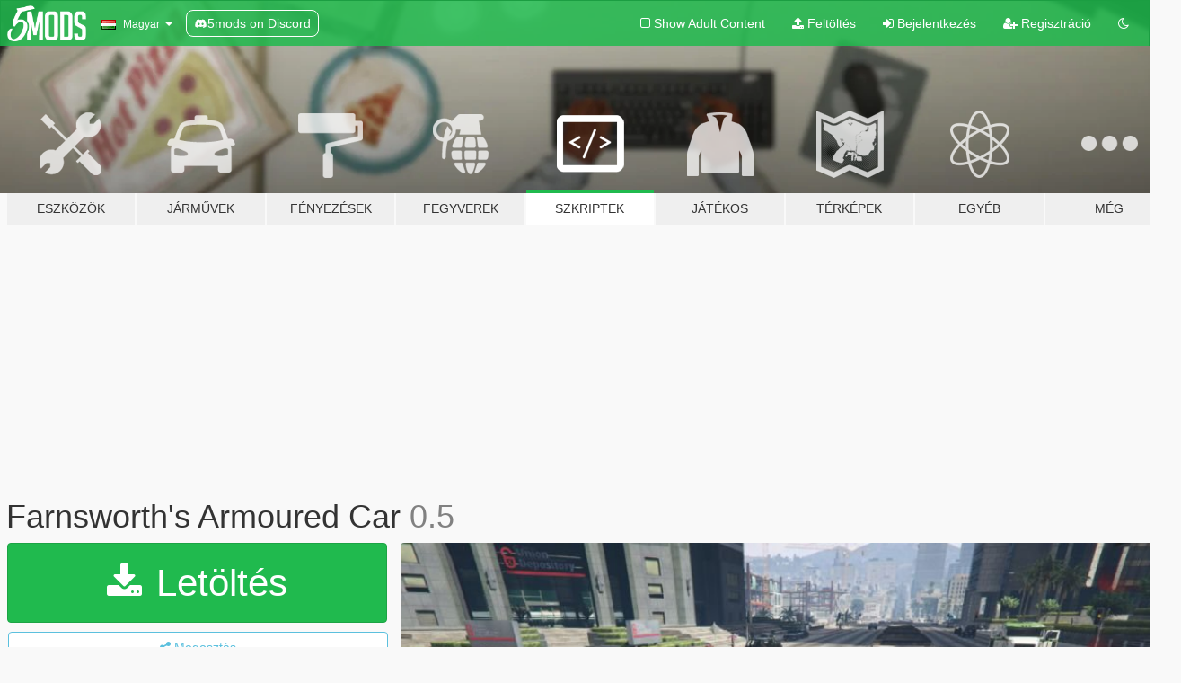

--- FILE ---
content_type: text/html; charset=utf-8
request_url: https://hu.gta5-mods.com/scripts/farnsworth-s-armoured-car
body_size: 19310
content:

<!DOCTYPE html>
<html lang="hu" dir="ltr">
<head>
	<title>
		Farnsworth&#39;s Armoured Car - GTA5-Mods.com
	</title>

		<script
		  async
		  src="https://hb.vntsm.com/v4/live/vms/sites/gta5-mods.com/index.js"
        ></script>

        <script>
          self.__VM = self.__VM || [];
          self.__VM.push(function (admanager, scope) {
            scope.Config.buildPlacement((configBuilder) => {
              configBuilder.add("billboard");
              configBuilder.addDefaultOrUnique("mobile_mpu").setBreakPoint("mobile")
            }).display("top-ad");

            scope.Config.buildPlacement((configBuilder) => {
              configBuilder.add("leaderboard");
              configBuilder.addDefaultOrUnique("mobile_mpu").setBreakPoint("mobile")
            }).display("central-ad");

            scope.Config.buildPlacement((configBuilder) => {
              configBuilder.add("mpu");
              configBuilder.addDefaultOrUnique("mobile_mpu").setBreakPoint("mobile")
            }).display("side-ad");

            scope.Config.buildPlacement((configBuilder) => {
              configBuilder.add("leaderboard");
              configBuilder.addDefaultOrUnique("mpu").setBreakPoint({ mediaQuery: "max-width:1200px" })
            }).display("central-ad-2");

            scope.Config.buildPlacement((configBuilder) => {
              configBuilder.add("leaderboard");
              configBuilder.addDefaultOrUnique("mobile_mpu").setBreakPoint("mobile")
            }).display("bottom-ad");

            scope.Config.buildPlacement((configBuilder) => {
              configBuilder.add("desktop_takeover");
              configBuilder.addDefaultOrUnique("mobile_takeover").setBreakPoint("mobile")
            }).display("takeover-ad");

            scope.Config.get('mpu').display('download-ad-1');
          });
        </script>

	<meta charset="utf-8">
	<meta name="viewport" content="width=320, initial-scale=1.0, maximum-scale=1.0">
	<meta http-equiv="X-UA-Compatible" content="IE=edge">
	<meta name="msapplication-config" content="none">
	<meta name="theme-color" content="#20ba4e">
	<meta name="msapplication-navbutton-color" content="#20ba4e">
	<meta name="apple-mobile-web-app-capable" content="yes">
	<meta name="apple-mobile-web-app-status-bar-style" content="#20ba4e">
	<meta name="csrf-param" content="authenticity_token" />
<meta name="csrf-token" content="V/aImfylmZKCATJR6Gl0wTMEFgpgRZN7by7QkA6PYMWFvBvF/AqRSLIUU015OlH5dVoXAvQCN+s/G3nl/kd5bA==" />
	    <!--suppress ALL -->

    <meta property="og:url" content="https://hu.gta5-mods.com/scripts/farnsworth-s-armoured-car">
    <meta property="og:title" content="Farnsworth's Armoured Car">
    <meta property="og:description" content="This mod will enable a convoy of vehicles to spawn at the Maze Bank headquarters building in downtown LS. The convoy will follow a route around the city, making stops to pickup money at 5 locations. After each stop, the armoured car will be carrying more cash.  The objective is to steal the armoured vehicle and return it to a dropoff point before being killed or having the vehicle destroyed. If you make it to the dropoff, you will be rewarde...">
    <meta property="og:site_name" content="GTA5-Mods.com">
    <meta property="og:image" content="https://img.gta5-mods.com/q75/images/farnsworth-s-armoured-car/748d77-2015-05-27_00004.jpg">

    <meta name="twitter:card" content="summary_large_image">
    <meta name="twitter:site" content="@5mods">
    <meta name="twitter:title" content="Farnsworth's Armoured Car">
    <meta name="twitter:description" content="This mod will enable a convoy of vehicles to spawn at the Maze Bank headquarters building in downtown LS. The convoy will follow a route around the city, making stops to pickup money at 5 locations. After each stop, the armoured car will be carrying more cash.  The objective is to steal the armoured vehicle and return it to a dropoff point before being killed or having the vehicle destroyed. If you make it to the dropoff, you will be rewarde...">
    <meta name="twitter:image" content="https://img.gta5-mods.com/q75/images/farnsworth-s-armoured-car/748d77-2015-05-27_00004.jpg">


	<link rel="shortcut icon" type="image/x-icon" href="https://images.gta5-mods.com/icons/favicon.png">
	<link rel="stylesheet" media="screen" href="/assets/application-7e510725ebc5c55e88a9fd87c027a2aa9e20126744fbac89762e0fd54819c399.css" />
	    <link rel="alternate" hreflang="id" href="https://id.gta5-mods.com/scripts/farnsworth-s-armoured-car">
    <link rel="alternate" hreflang="ms" href="https://ms.gta5-mods.com/scripts/farnsworth-s-armoured-car">
    <link rel="alternate" hreflang="bg" href="https://bg.gta5-mods.com/scripts/farnsworth-s-armoured-car">
    <link rel="alternate" hreflang="ca" href="https://ca.gta5-mods.com/scripts/farnsworth-s-armoured-car">
    <link rel="alternate" hreflang="cs" href="https://cs.gta5-mods.com/scripts/farnsworth-s-armoured-car">
    <link rel="alternate" hreflang="da" href="https://da.gta5-mods.com/scripts/farnsworth-s-armoured-car">
    <link rel="alternate" hreflang="de" href="https://de.gta5-mods.com/scripts/farnsworth-s-armoured-car">
    <link rel="alternate" hreflang="el" href="https://el.gta5-mods.com/scripts/farnsworth-s-armoured-car">
    <link rel="alternate" hreflang="en" href="https://www.gta5-mods.com/scripts/farnsworth-s-armoured-car">
    <link rel="alternate" hreflang="es" href="https://es.gta5-mods.com/scripts/farnsworth-s-armoured-car">
    <link rel="alternate" hreflang="fr" href="https://fr.gta5-mods.com/scripts/farnsworth-s-armoured-car">
    <link rel="alternate" hreflang="gl" href="https://gl.gta5-mods.com/scripts/farnsworth-s-armoured-car">
    <link rel="alternate" hreflang="ko" href="https://ko.gta5-mods.com/scripts/farnsworth-s-armoured-car">
    <link rel="alternate" hreflang="hi" href="https://hi.gta5-mods.com/scripts/farnsworth-s-armoured-car">
    <link rel="alternate" hreflang="it" href="https://it.gta5-mods.com/scripts/farnsworth-s-armoured-car">
    <link rel="alternate" hreflang="hu" href="https://hu.gta5-mods.com/scripts/farnsworth-s-armoured-car">
    <link rel="alternate" hreflang="mk" href="https://mk.gta5-mods.com/scripts/farnsworth-s-armoured-car">
    <link rel="alternate" hreflang="nl" href="https://nl.gta5-mods.com/scripts/farnsworth-s-armoured-car">
    <link rel="alternate" hreflang="nb" href="https://no.gta5-mods.com/scripts/farnsworth-s-armoured-car">
    <link rel="alternate" hreflang="pl" href="https://pl.gta5-mods.com/scripts/farnsworth-s-armoured-car">
    <link rel="alternate" hreflang="pt-BR" href="https://pt.gta5-mods.com/scripts/farnsworth-s-armoured-car">
    <link rel="alternate" hreflang="ro" href="https://ro.gta5-mods.com/scripts/farnsworth-s-armoured-car">
    <link rel="alternate" hreflang="ru" href="https://ru.gta5-mods.com/scripts/farnsworth-s-armoured-car">
    <link rel="alternate" hreflang="sl" href="https://sl.gta5-mods.com/scripts/farnsworth-s-armoured-car">
    <link rel="alternate" hreflang="fi" href="https://fi.gta5-mods.com/scripts/farnsworth-s-armoured-car">
    <link rel="alternate" hreflang="sv" href="https://sv.gta5-mods.com/scripts/farnsworth-s-armoured-car">
    <link rel="alternate" hreflang="vi" href="https://vi.gta5-mods.com/scripts/farnsworth-s-armoured-car">
    <link rel="alternate" hreflang="tr" href="https://tr.gta5-mods.com/scripts/farnsworth-s-armoured-car">
    <link rel="alternate" hreflang="uk" href="https://uk.gta5-mods.com/scripts/farnsworth-s-armoured-car">
    <link rel="alternate" hreflang="zh-CN" href="https://zh.gta5-mods.com/scripts/farnsworth-s-armoured-car">

  <script src="/javascripts/ads.js"></script>

		<!-- Nexus Google Tag Manager -->
		<script nonce="true">
//<![CDATA[
				window.dataLayer = window.dataLayer || [];

						window.dataLayer.push({
								login_status: 'Guest',
								user_id: undefined,
								gta5mods_id: undefined,
						});

//]]>
</script>
		<script nonce="true">
//<![CDATA[
				(function(w,d,s,l,i){w[l]=w[l]||[];w[l].push({'gtm.start':
				new Date().getTime(),event:'gtm.js'});var f=d.getElementsByTagName(s)[0],
				j=d.createElement(s),dl=l!='dataLayer'?'&l='+l:'';j.async=true;j.src=
				'https://www.googletagmanager.com/gtm.js?id='+i+dl;f.parentNode.insertBefore(j,f);
				})(window,document,'script','dataLayer','GTM-KCVF2WQ');

//]]>
</script>		<!-- End Nexus Google Tag Manager -->
</head>
<body class=" hu">
	<!-- Google Tag Manager (noscript) -->
	<noscript><iframe src="https://www.googletagmanager.com/ns.html?id=GTM-KCVF2WQ"
										height="0" width="0" style="display:none;visibility:hidden"></iframe></noscript>
	<!-- End Google Tag Manager (noscript) -->

<div id="page-cover"></div>
<div id="page-loading">
	<span class="graphic"></span>
	<span class="message">Töltés...</span>
</div>

<div id="page-cover"></div>

<nav id="main-nav" class="navbar navbar-default">
  <div class="container">
    <div class="navbar-header">
      <a class="navbar-brand" href="/"></a>

      <ul class="nav navbar-nav">
        <li id="language-dropdown" class="dropdown">
          <a href="#language" class="dropdown-toggle" data-toggle="dropdown">
            <span class="famfamfam-flag-hu icon"></span>&nbsp;
            <span class="language-name">Magyar</span>
            <span class="caret"></span>
          </a>

          <ul class="dropdown-menu dropdown-menu-with-footer">
                <li>
                  <a href="https://id.gta5-mods.com/scripts/farnsworth-s-armoured-car">
                    <span class="famfamfam-flag-id"></span>
                    <span class="language-name">Bahasa Indonesia</span>
                  </a>
                </li>
                <li>
                  <a href="https://ms.gta5-mods.com/scripts/farnsworth-s-armoured-car">
                    <span class="famfamfam-flag-my"></span>
                    <span class="language-name">Bahasa Melayu</span>
                  </a>
                </li>
                <li>
                  <a href="https://bg.gta5-mods.com/scripts/farnsworth-s-armoured-car">
                    <span class="famfamfam-flag-bg"></span>
                    <span class="language-name">Български</span>
                  </a>
                </li>
                <li>
                  <a href="https://ca.gta5-mods.com/scripts/farnsworth-s-armoured-car">
                    <span class="famfamfam-flag-catalonia"></span>
                    <span class="language-name">Català</span>
                  </a>
                </li>
                <li>
                  <a href="https://cs.gta5-mods.com/scripts/farnsworth-s-armoured-car">
                    <span class="famfamfam-flag-cz"></span>
                    <span class="language-name">Čeština</span>
                  </a>
                </li>
                <li>
                  <a href="https://da.gta5-mods.com/scripts/farnsworth-s-armoured-car">
                    <span class="famfamfam-flag-dk"></span>
                    <span class="language-name">Dansk</span>
                  </a>
                </li>
                <li>
                  <a href="https://de.gta5-mods.com/scripts/farnsworth-s-armoured-car">
                    <span class="famfamfam-flag-de"></span>
                    <span class="language-name">Deutsch</span>
                  </a>
                </li>
                <li>
                  <a href="https://el.gta5-mods.com/scripts/farnsworth-s-armoured-car">
                    <span class="famfamfam-flag-gr"></span>
                    <span class="language-name">Ελληνικά</span>
                  </a>
                </li>
                <li>
                  <a href="https://www.gta5-mods.com/scripts/farnsworth-s-armoured-car">
                    <span class="famfamfam-flag-gb"></span>
                    <span class="language-name">English</span>
                  </a>
                </li>
                <li>
                  <a href="https://es.gta5-mods.com/scripts/farnsworth-s-armoured-car">
                    <span class="famfamfam-flag-es"></span>
                    <span class="language-name">Español</span>
                  </a>
                </li>
                <li>
                  <a href="https://fr.gta5-mods.com/scripts/farnsworth-s-armoured-car">
                    <span class="famfamfam-flag-fr"></span>
                    <span class="language-name">Français</span>
                  </a>
                </li>
                <li>
                  <a href="https://gl.gta5-mods.com/scripts/farnsworth-s-armoured-car">
                    <span class="famfamfam-flag-es-gl"></span>
                    <span class="language-name">Galego</span>
                  </a>
                </li>
                <li>
                  <a href="https://ko.gta5-mods.com/scripts/farnsworth-s-armoured-car">
                    <span class="famfamfam-flag-kr"></span>
                    <span class="language-name">한국어</span>
                  </a>
                </li>
                <li>
                  <a href="https://hi.gta5-mods.com/scripts/farnsworth-s-armoured-car">
                    <span class="famfamfam-flag-in"></span>
                    <span class="language-name">हिन्दी</span>
                  </a>
                </li>
                <li>
                  <a href="https://it.gta5-mods.com/scripts/farnsworth-s-armoured-car">
                    <span class="famfamfam-flag-it"></span>
                    <span class="language-name">Italiano</span>
                  </a>
                </li>
                <li>
                  <a href="https://hu.gta5-mods.com/scripts/farnsworth-s-armoured-car">
                    <span class="famfamfam-flag-hu"></span>
                    <span class="language-name">Magyar</span>
                  </a>
                </li>
                <li>
                  <a href="https://mk.gta5-mods.com/scripts/farnsworth-s-armoured-car">
                    <span class="famfamfam-flag-mk"></span>
                    <span class="language-name">Македонски</span>
                  </a>
                </li>
                <li>
                  <a href="https://nl.gta5-mods.com/scripts/farnsworth-s-armoured-car">
                    <span class="famfamfam-flag-nl"></span>
                    <span class="language-name">Nederlands</span>
                  </a>
                </li>
                <li>
                  <a href="https://no.gta5-mods.com/scripts/farnsworth-s-armoured-car">
                    <span class="famfamfam-flag-no"></span>
                    <span class="language-name">Norsk</span>
                  </a>
                </li>
                <li>
                  <a href="https://pl.gta5-mods.com/scripts/farnsworth-s-armoured-car">
                    <span class="famfamfam-flag-pl"></span>
                    <span class="language-name">Polski</span>
                  </a>
                </li>
                <li>
                  <a href="https://pt.gta5-mods.com/scripts/farnsworth-s-armoured-car">
                    <span class="famfamfam-flag-br"></span>
                    <span class="language-name">Português do Brasil</span>
                  </a>
                </li>
                <li>
                  <a href="https://ro.gta5-mods.com/scripts/farnsworth-s-armoured-car">
                    <span class="famfamfam-flag-ro"></span>
                    <span class="language-name">Română</span>
                  </a>
                </li>
                <li>
                  <a href="https://ru.gta5-mods.com/scripts/farnsworth-s-armoured-car">
                    <span class="famfamfam-flag-ru"></span>
                    <span class="language-name">Русский</span>
                  </a>
                </li>
                <li>
                  <a href="https://sl.gta5-mods.com/scripts/farnsworth-s-armoured-car">
                    <span class="famfamfam-flag-si"></span>
                    <span class="language-name">Slovenščina</span>
                  </a>
                </li>
                <li>
                  <a href="https://fi.gta5-mods.com/scripts/farnsworth-s-armoured-car">
                    <span class="famfamfam-flag-fi"></span>
                    <span class="language-name">Suomi</span>
                  </a>
                </li>
                <li>
                  <a href="https://sv.gta5-mods.com/scripts/farnsworth-s-armoured-car">
                    <span class="famfamfam-flag-se"></span>
                    <span class="language-name">Svenska</span>
                  </a>
                </li>
                <li>
                  <a href="https://vi.gta5-mods.com/scripts/farnsworth-s-armoured-car">
                    <span class="famfamfam-flag-vn"></span>
                    <span class="language-name">Tiếng Việt</span>
                  </a>
                </li>
                <li>
                  <a href="https://tr.gta5-mods.com/scripts/farnsworth-s-armoured-car">
                    <span class="famfamfam-flag-tr"></span>
                    <span class="language-name">Türkçe</span>
                  </a>
                </li>
                <li>
                  <a href="https://uk.gta5-mods.com/scripts/farnsworth-s-armoured-car">
                    <span class="famfamfam-flag-ua"></span>
                    <span class="language-name">Українська</span>
                  </a>
                </li>
                <li>
                  <a href="https://zh.gta5-mods.com/scripts/farnsworth-s-armoured-car">
                    <span class="famfamfam-flag-cn"></span>
                    <span class="language-name">中文</span>
                  </a>
                </li>
          </ul>
        </li>
        <li class="discord-link">
          <a href="https://discord.gg/2PR7aMzD4U" target="_blank" rel="noreferrer">
            <img src="https://images.gta5-mods.com/site/discord-header.svg" height="15px" alt="">
            <span>5mods on Discord</span>
          </a>
        </li>
      </ul>
    </div>

    <ul class="nav navbar-nav navbar-right">
        <li>
          <a href="/adult_filter" title="Light mode">
              <span class="fa fa-square-o"></span>
            <span>Show Adult <span class="adult-filter__content-text">Content</span></span>
          </a>
        </li>
      <li class="hidden-xs">
        <a href="/upload">
          <span class="icon fa fa-upload"></span>
          Feltöltés
        </a>
      </li>

        <li>
          <a href="/login?r=/scripts/farnsworth-s-armoured-car">
            <span class="icon fa fa-sign-in"></span>
            <span class="login-text">Bejelentkezés</span>
          </a>
        </li>

        <li class="hidden-xs">
          <a href="/register?r=/scripts/farnsworth-s-armoured-car">
            <span class="icon fa fa-user-plus"></span>
            Regisztráció
          </a>
        </li>

        <li>
            <a href="/dark_mode" title="Dark mode">
              <span class="fa fa-moon-o"></span>
            </a>
        </li>

      <li id="search-dropdown">
        <a href="#search" class="dropdown-toggle" data-toggle="dropdown">
          <span class="fa fa-search"></span>
        </a>

        <div class="dropdown-menu">
          <div class="form-inline">
            <div class="form-group">
              <div class="input-group">
                <div class="input-group-addon"><span  class="fa fa-search"></span></div>
                <input type="text" class="form-control" placeholder="GTA 5 mod-ok keresése...">
              </div>
            </div>
            <button type="submit" class="btn btn-primary">
              Keresés
            </button>
          </div>
        </div>
      </li>
    </ul>
  </div>
</nav>

<div id="banner" class="scripts">
  <div class="container hidden-xs">
    <div id="intro">
      <h1 class="styled">Üdvözlünk a GTA5-Mods.com-on</h1>
      <p>Válassz egyet a következő kategóriák közül, hogy megkezdhesd a böngészést a legújabb PC-s GTA 5 mod-ok között:</p>
    </div>
  </div>

  <div class="container">
    <ul id="navigation" class="clearfix hu">
        <li class="tools ">
          <a href="/tools">
            <span class="icon-category"></span>
            <span class="label-border"></span>
            <span class="label-category ">
              <span>Eszközök</span>
            </span>
          </a>
        </li>
        <li class="vehicles ">
          <a href="/vehicles">
            <span class="icon-category"></span>
            <span class="label-border"></span>
            <span class="label-category ">
              <span>Járművek</span>
            </span>
          </a>
        </li>
        <li class="paintjobs ">
          <a href="/paintjobs">
            <span class="icon-category"></span>
            <span class="label-border"></span>
            <span class="label-category ">
              <span>Fényezések</span>
            </span>
          </a>
        </li>
        <li class="weapons ">
          <a href="/weapons">
            <span class="icon-category"></span>
            <span class="label-border"></span>
            <span class="label-category ">
              <span>Fegyverek</span>
            </span>
          </a>
        </li>
        <li class="scripts active">
          <a href="/scripts">
            <span class="icon-category"></span>
            <span class="label-border"></span>
            <span class="label-category ">
              <span>Szkriptek</span>
            </span>
          </a>
        </li>
        <li class="player ">
          <a href="/player">
            <span class="icon-category"></span>
            <span class="label-border"></span>
            <span class="label-category ">
              <span>Játékos</span>
            </span>
          </a>
        </li>
        <li class="maps ">
          <a href="/maps">
            <span class="icon-category"></span>
            <span class="label-border"></span>
            <span class="label-category ">
              <span>Térképek</span>
            </span>
          </a>
        </li>
        <li class="misc ">
          <a href="/misc">
            <span class="icon-category"></span>
            <span class="label-border"></span>
            <span class="label-category ">
              <span>Egyéb</span>
            </span>
          </a>
        </li>
      <li id="more-dropdown" class="more dropdown">
        <a href="#more" class="dropdown-toggle" data-toggle="dropdown">
          <span class="icon-category"></span>
          <span class="label-border"></span>
          <span class="label-category ">
            <span>Még</span>
          </span>
        </a>

        <ul class="dropdown-menu pull-right">
          <li>
            <a href="http://www.gta5cheats.com" target="_blank">
              <span class="fa fa-external-link"></span>
              GTA 5 Cheats
            </a>
          </li>
        </ul>
      </li>
    </ul>
  </div>
</div>

<div id="content">
  


<div id="file" class="container" data-user-file-id="2071">
  <div class="clearfix">
      <div id="top-ad" class="ad-container"></div>

    <h1>
      
      Farnsworth&#39;s Armoured Car
      <span class="version">0.5</span>

    </h1>
  </div>


    <div id="file-container" class="row">
      <div class="col-sm-5 col-lg-4">

          <a href="/scripts/farnsworth-s-armoured-car/download/26308" class="btn btn-primary btn-download" >
            <span class="fa fa-download"></span>
            Letöltés
          </a>

        <div class="file-actions">

          <div class="row">
            <div class="col-xs-12 share-container">
              <div id="share-list">
                <ul>
                  <li>
                    <a href="#share-facebook" class="facebook" title="Megosztás Facebook-on">
                      <span class="fa fa-facebook"></span>
                    </a>
                  </li>
                  <li>
                    <a href="#share-twitter" class="twitter" title="Megosztás Twitter-en" data-text="Farnsworth's Armoured Car">
                      <span class="fa fa-twitter"></span>
                    </a>
                  </li>
                  <li>
                    <a href="#share-vk" class="vk" title="Megosztás VKontakte-on">
                      <span class="fa fa-vk"></span>
                    </a>
                  </li>
                </ul>
              </div>

              <button class="btn btn-o-info btn-block">
                <span class="fa fa-share-alt "></span>
                <span>Megosztás</span>
              </button>
            </div>

          </div>
        </div>
        <div class="panel panel-default">
          <div class="panel-body">
            <div class="user-panel row">
              <div class="col-xs-3">
                <a href="/users/Prof_Farnsworth">
                  <img class="img-responsive" src="https://img.gta5-mods.com/q75-w100-h100-cfill/avatars/5988/825e81-farns_nude.jpg" alt="825e81 farns nude" />
                </a>
              </div>
              <div class="col-xs-9">
                <a class="username" href="/users/Prof_Farnsworth">Prof_Farnsworth</a>
                  <br/>
                  <div class="user-social">
                    





<a title="YouTube" target="_blank" href="https://www.youtube.com/user/ProfFarnsworthphd"><span class="fa fa-youtube"></span></a>
<a title="Twitch" target="_blank" href="http://www.twitch.tv/prof_farnsworth_"><span class="fa fa-twitch"></span></a>





                  </div>

                  <div class="g-ytsubscribe" data-channel="ProfFarnsworthphd" data-channelid="null" data-layout="default" data-count="default"></div>

                    <div class="button-donate">
                      
<div class="paypal-button-widget">
  <form method="post" action="https://www.paypal.com/cgi-bin/webscr" target="_blank">
    <input type="hidden" name="item_name" value="Donation for Farnsworth&#39;s Armoured Car [GTA5-Mods.com]">
    <input type="hidden" name="lc" value="hu_HU">
    <input type="hidden" name="no_shipping" value="1">
    <input type="hidden" name="cmd" value="_donations">
    <input type="hidden" name="business" value="prof_farnsworth@shaw.ca">
    <input type="hidden" name="bn" value="JavaScriptButtons_donate">
    <input type="hidden" name="notify_url" value="https://www.gta5-mods.com/ipn">
    <input type="hidden" name="custom" value="[5988, -1, 2071]">
    <button class="paypal-button paypal-style-primary paypal-size-small" type="submit" dir="ltr">
        <span class="paypal-button-logo">
          <img src="[data-uri]">
        </span><span class="paypal-button-content" dir="auto">
          Adományozz <img alt="PayPal" src="[data-uri]" />-on keresztül
        </span>
    </button>
  </form>
</div>
                    </div>

              </div>
            </div>
          </div>
        </div>

          <div class="panel panel-default hidden-xs">
            <div class="panel-body">
  <h3 class="mt-0">
    <i class="fa fa-list-alt"></i>
    <span class="translation_missing" title="translation missing: hu.user_file.all_versions">All Versions</span>
  </h3>
      <div class="well pull-left file-version-container ">
        <div class="pull-left">
          <i class="fa fa-file"></i>&nbsp;0.5 <span>(current)</span>
          <p>
            <span class="num-downloads">2 381 letöltés <span class="file-size">, 20 KB</span></span>
            <br/><span class="num-downloads">2015. május 31.</span>
          </p>
        </div>
        <div class="pull-right" >
                  <a target="_blank" href="https://www.virustotal.com/file/abd74a3850a3cf172bf40029e1aa92855d82a37ff1d612aad985329fbfcbf19f/analysis/1440867745/"><i data-container="body" data-trigger="hover" data-toggle="popover" data-placement="top" data-html="true" data-title="<b class='color-success'>This file is safe <i class='fa fa-check-circle-o'></i></b>" data-content="<i>This file has been scanned for viruses and is safe to download.</i>" class="fa fa-shield vt-version"></i></a>

              <a target="_blank" href="/scripts/farnsworth-s-armoured-car/download/26308"><i class="fa fa-download download-version"></i></a>
        </div>
      </div>
</div>
          </div>

          <div id="side-ad" class="ad-container"></div>

        <div class="file-list">
            <div class="col-xs-12 hidden-xs">
              <h4>More mods by <a class="username" href="/users/Prof_Farnsworth">Prof_Farnsworth</a>:</h4>
                
<div class="file-list-obj">
  <a href="/scripts/farnsworth-s-grand-theft-auto" title="Farnsworth's Grand Theft Auto" class="preview empty">

    <img title="Farnsworth's Grand Theft Auto" class="img-responsive" alt="Farnsworth's Grand Theft Auto" src="https://img.gta5-mods.com/q75-w500-h333-cfill/images/farnsworth-s-grand-theft-auto/4c426e-2015-05-30_00007.jpg" />

      <ul class="categories">
            <li>Játékmenet</li>
      </ul>

      <div class="stats">
        <div>
            <span title="5.0 star rating">
              <span class="fa fa-star"></span> 5.0
            </span>
        </div>
        <div>
          <span title="4 771 Letöltés">
            <span class="fa fa-download"></span> 4 771
          </span>
          <span class="stats-likes" title="131 Tetszik">
            <span class="fa fa-thumbs-up"></span> 131
          </span>
        </div>
      </div>

  </a>
  <div class="details">
    <div class="top">
      <div class="name">
        <a href="/scripts/farnsworth-s-grand-theft-auto" title="Farnsworth's Grand Theft Auto">
          <span dir="ltr">Farnsworth's Grand Theft Auto</span>
        </a>
      </div>
        <div class="version" dir="ltr" title="1.5">1.5</div>
    </div>
    <div class="bottom">
      <span class="bottom-by">By</span> <a href="/users/Prof_Farnsworth" title="Prof_Farnsworth">Prof_Farnsworth</a>
    </div>
  </div>
</div>
                
<div class="file-list-obj">
  <a href="/scripts/farnsworth-s-assassinaton-contracts" title="Farnsworth's Assassinations and Bodyguards" class="preview empty">

    <img title="Farnsworth's Assassinations and Bodyguards" class="img-responsive" alt="Farnsworth's Assassinations and Bodyguards" src="https://img.gta5-mods.com/q75-w500-h333-cfill/images/farnsworth-s-assassinaton-contracts/0a48a5-2015-06-22_00007.jpg" />

      <ul class="categories">
            <li>Küldetés</li>
      </ul>

      <div class="stats">
        <div>
            <span title="4.19 star rating">
              <span class="fa fa-star"></span> 4.19
            </span>
        </div>
        <div>
          <span title="16 683 Letöltés">
            <span class="fa fa-download"></span> 16 683
          </span>
          <span class="stats-likes" title="191 Tetszik">
            <span class="fa fa-thumbs-up"></span> 191
          </span>
        </div>
      </div>

  </a>
  <div class="details">
    <div class="top">
      <div class="name">
        <a href="/scripts/farnsworth-s-assassinaton-contracts" title="Farnsworth's Assassinations and Bodyguards">
          <span dir="ltr">Farnsworth's Assassinations and Bodyguards</span>
        </a>
      </div>
        <div class="version" dir="ltr" title="0.81">0.81</div>
    </div>
    <div class="bottom">
      <span class="bottom-by">By</span> <a href="/users/Prof_Farnsworth" title="Prof_Farnsworth">Prof_Farnsworth</a>
    </div>
  </div>
</div>
            </div>

              <div class="col-xs-12 hidden-xs">
                <h4>More mods in <i><a href="/scripts">scripts</a></i> category:</h4>
                  
<div class="file-list-obj">
  <a href="/scripts/airforce-intercept-when-wanted-w-sixstar-support" title="AirForce Intercept When Wanted w/ SixStar Support!" class="preview empty">

    <img title="AirForce Intercept When Wanted w/ SixStar Support!" class="img-responsive" alt="AirForce Intercept When Wanted w/ SixStar Support!" src="https://img.gta5-mods.com/q75-w500-h333-cfill/images/airforce-intercept-when-wanted-w-sixstar-support/e10fbe-Airforce_Intercept_Mod.png" />

      <ul class="categories">
            <li>Játékmenet</li>
            <li>.Net</li>
      </ul>

      <div class="stats">
        <div>
            <span title="4.96 star rating">
              <span class="fa fa-star"></span> 4.96
            </span>
        </div>
        <div>
          <span title="12 999 Letöltés">
            <span class="fa fa-download"></span> 12 999
          </span>
          <span class="stats-likes" title="128 Tetszik">
            <span class="fa fa-thumbs-up"></span> 128
          </span>
        </div>
      </div>

  </a>
  <div class="details">
    <div class="top">
      <div class="name">
        <a href="/scripts/airforce-intercept-when-wanted-w-sixstar-support" title="AirForce Intercept When Wanted w/ SixStar Support!">
          <span dir="ltr">AirForce Intercept When Wanted w/ SixStar Support!</span>
        </a>
      </div>
        <div class="version" dir="ltr" title="1.8.1">1.8.1</div>
    </div>
    <div class="bottom">
      <span class="bottom-by">By</span> <a href="/users/nj5050" title="nj5050">nj5050</a>
    </div>
  </div>
</div>
                  
<div class="file-list-obj">
  <a href="/scripts/addon-on-road" title="Addon To Road " class="preview empty">

    <img title="Addon To Road " class="img-responsive" alt="Addon To Road " src="https://img.gta5-mods.com/q75-w500-h333-cfill/images/addon-on-road/d6f902-Whats5235.jpeg" />

      <ul class="categories">
            <li>Játékmenet</li>
            <li>Járművek</li>
            <li>.Net</li>
      </ul>

      <div class="stats">
        <div>
            <span title="5.0 star rating">
              <span class="fa fa-star"></span> 5.0
            </span>
        </div>
        <div>
          <span title="1 579 Letöltés">
            <span class="fa fa-download"></span> 1 579
          </span>
          <span class="stats-likes" title="51 Tetszik">
            <span class="fa fa-thumbs-up"></span> 51
          </span>
        </div>
      </div>

  </a>
  <div class="details">
    <div class="top">
      <div class="name">
        <a href="/scripts/addon-on-road" title="Addon To Road ">
          <span dir="ltr">Addon To Road </span>
        </a>
      </div>
        <div class="version" dir="ltr" title="0.6">0.6</div>
    </div>
    <div class="bottom">
      <span class="bottom-by">By</span> <a href="/users/DexterLooo" title="DexterLooo">DexterLooo</a>
    </div>
  </div>
</div>
                  
<div class="file-list-obj">
  <a href="/scripts/minecraft-mobs-in-gta-5" title="Minecraft Mobs in GTA 5" class="preview empty">

    <img title="Minecraft Mobs in GTA 5" class="img-responsive" alt="Minecraft Mobs in GTA 5" src="https://img.gta5-mods.com/q75-w500-h333-cfill/images/minecraft-mobs-in-gta-5/7cfbd7-MinecraftMobsInGTA5ModCover.png" />

      <ul class="categories">
            <li>Játékmenet</li>
            <li>.Net</li>
            <li>Open Source</li>
      </ul>

      <div class="stats">
        <div>
        </div>
        <div>
          <span title="23 Letöltés">
            <span class="fa fa-download"></span> 23
          </span>
          <span class="stats-likes" title="2 Tetszik">
            <span class="fa fa-thumbs-up"></span> 2
          </span>
        </div>
      </div>

  </a>
  <div class="details">
    <div class="top">
      <div class="name">
        <a href="/scripts/minecraft-mobs-in-gta-5" title="Minecraft Mobs in GTA 5">
          <span dir="ltr">Minecraft Mobs in GTA 5</span>
        </a>
      </div>
        <div class="version" dir="ltr" title="1.0">1.0</div>
    </div>
    <div class="bottom">
      <span class="bottom-by">By</span> <a href="/users/Peze" title="Peze">Peze</a>
    </div>
  </div>
</div>
              </div>
        </div>
      </div>

      <div class="col-sm-7 col-lg-8">
          <div id="file-media">
            <!-- Cover Media -->
            <div class="text-center">

                <a target="_blank" class="thumbnail mfp-image cover-media" title="Farnsworth&#39;s Armoured Car" href="https://img.gta5-mods.com/q95/images/farnsworth-s-armoured-car/748d77-2015-05-27_00004.jpg"><img class="img-responsive" src="https://img.gta5-mods.com/q85-w800/images/farnsworth-s-armoured-car/748d77-2015-05-27_00004.jpg" alt="748d77 2015 05 27 00004" /></a>
            </div>

            <!-- Remaining Media -->
              <div class="media-thumbnails row">
                    <div class="col-xs-4 col-md-2">
                      <a target="_blank" class="thumbnail mfp-image" title="Farnsworth&#39;s Armoured Car" href="https://img.gta5-mods.com/q95/images/farnsworth-s-armoured-car/748d77-2015-05-30_00006.jpg"><img class="img-responsive" src="https://img.gta5-mods.com/q75-w350-h233-cfill/images/farnsworth-s-armoured-car/748d77-2015-05-30_00006.jpg" alt="748d77 2015 05 30 00006" /></a>
                    </div>
                    <div class="col-xs-4 col-md-2">
                      <a target="_blank" class="thumbnail mfp-image" title="Farnsworth&#39;s Armoured Car" href="https://img.gta5-mods.com/q95/images/farnsworth-s-armoured-car/748d77-2015-05-30_00003.jpg"><img class="img-responsive" src="https://img.gta5-mods.com/q75-w350-h233-cfill/images/farnsworth-s-armoured-car/748d77-2015-05-30_00003.jpg" alt="748d77 2015 05 30 00003" /></a>
                    </div>
                    <div class="col-xs-4 col-md-2">
                      <a target="_blank" class="thumbnail mfp-image" title="Farnsworth&#39;s Armoured Car" href="https://img.gta5-mods.com/q95/images/farnsworth-s-armoured-car/748d77-2015-05-28_00002.jpg"><img class="img-responsive" src="https://img.gta5-mods.com/q75-w350-h233-cfill/images/farnsworth-s-armoured-car/748d77-2015-05-28_00002.jpg" alt="748d77 2015 05 28 00002" /></a>
                    </div>
                    <div class="col-xs-4 col-md-2">
                      <a target="_blank" class="thumbnail mfp-image" title="Farnsworth&#39;s Armoured Car" href="https://img.gta5-mods.com/q95/images/farnsworth-s-armoured-car/748d77-2015-05-26_00003.jpg"><img class="img-responsive" src="https://img.gta5-mods.com/q75-w350-h233-cfill/images/farnsworth-s-armoured-car/748d77-2015-05-26_00003.jpg" alt="748d77 2015 05 26 00003" /></a>
                    </div>
                    <div class="col-xs-4 col-md-2">
                      <a target="_blank" class="thumbnail mfp-image" title="Farnsworth&#39;s Armoured Car" href="https://img.gta5-mods.com/q95/images/farnsworth-s-armoured-car/9d3e2d-2015-05-31_00002.jpg"><img class="img-responsive" src="https://img.gta5-mods.com/q75-w350-h233-cfill/images/farnsworth-s-armoured-car/9d3e2d-2015-05-31_00002.jpg" alt="9d3e2d 2015 05 31 00002" /></a>
                    </div>
                    <div class="col-xs-4 col-md-2">
                      <a target="_blank" class="thumbnail mfp-image" title="Farnsworth&#39;s Armoured Car" href="https://img.gta5-mods.com/q95/images/farnsworth-s-armoured-car/59a9da-2015-05-30_00004.jpg"><img class="img-responsive" src="https://img.gta5-mods.com/q75-w350-h233-cfill/images/farnsworth-s-armoured-car/59a9da-2015-05-30_00004.jpg" alt="59a9da 2015 05 30 00004" /></a>
                    </div>

                  <div class="extra-media collapse">
                        <div class="col-xs-4 col-md-2">
                          
  <a href="https://www.youtube.com/watch?v=o80QdCSzBy0" class="thumbnail mfp-iframe" data-video-source="YOUTUBE" data-video-source-id="o80QdCSzBy0" data-username="Prof_Farnsworth">
    
    <span class="play-button fa fa-youtube-play"></span>
    <img class="img-responsive" src="https://img.youtube.com/vi/o80QdCSzBy0/mqdefault.jpg" alt="Mqdefault" />
  </a>


                        </div>
                  </div>
              </div>

                <a href="#more" class="media-limit btn btn-o-primary btn-block btn-sm">
                  <span class="fa fa-angle-down"></span>
                  További képek és videók megtekintése
                  <span class="fa fa-angle-down"></span>
                </a>
          </div>

        <h3 class="clearfix" dir="auto">
          <div class="pull-left file-stats">
            <i class="fa fa-cloud-download pull-left download-icon"></i>
            <div class="file-stat file-downloads pull-left">
              <span class="num-downloads">2 381</span>
              <label>Letöltés</label>
            </div>
            <i class="fa fa-thumbs-o-up pull-left like-icon"></i>
            <div class="file-stat file-likes pull-left">
              <span class="num-likes">77</span>
              <label>Tetszik</label>
            </div>
          </div>

                <span class="comment-average-container pull-right">
                    <span class="comment-average-rating" data-rating="4.33"></span>
                    <label>4.33 / 5 csillag (3 szavazat)</label>
                </span>
        </h3>
        <div id="featured-comment">
          <ul class="media-list pinned-comments">
            
          </ul>
        </div>
        <div class="visible-xs-block">
          <div class="panel panel-default">
            <div class="panel-body">
              <div class="file-description">
                      <span class="description-body description-collapsed" dir="auto">
                        This mod will enable a convoy of vehicles to spawn at the Maze Bank headquarters building in downtown LS. The convoy will follow a route around the city, making stops to pickup money at 5 locations. After each stop, the armoured car will be carrying more cash.<br/><br/>The objective is to steal the armoured vehicle and return it to a dropoff point before being killed or having the vehicle destroyed. If you make it to the dropoff, you will be rewarded with cash from the heist, however, you will still need to escape any remaining pursuers as well as any police whose attention you may have drawn.<br/>********************************<br/><b>0.5 notes</b><br/>-Updated for Scripthook.net 1.0<br/>********************************<br/><b>0.4 notes</b><br/>-- Should fix convoy not spawning for some<br/>********************************<br/><b>0.3 notes</b><br/>-Added adjustable spawn delay. Set "minutesbetweenpickups" to the amount of minutes you want between convoy runs<br/>********************************<br/><b>0.2 notes</b><br/>-Multiple bugs fixed related to blip, car, and spawn, deletion<br/>-Multiple locations added for drop location<br/>-Rocket wielding spawns configured to be more frequent<br/>-Some other minor changes<br/>********************************<br/><b>0.1 notes</b><br/>-Initial Release<br/>********************************<br/><br/><b>Installation</b><br/>Copy the included files (UNConvoy.net.dll &amp; UNConvoy.ini) into your scripts folder. The mod is ambient (it will run on it's own, thus requires no keypresses).<br/><br/><b>Known Bugs</b> <br/>-Incompatibility with Szabo's Persistence Mod (Disable persistence (-) before getting in the armoured car (thanks reddevilthp))<br/>-Bikers will not get back in a vehicle after falling off bike.<br/><br/><b>COPYRIGHT</b><br/> Please do not re-upload, modify, or otherwise alter this mod. I am happy to help if you have questions, but please respect other people's work. <br/><br/>Enjoy<br/><br/>Prof. Farnsworth
                        <div class="read-more-button-container">
                          <div class="read-more-gradient"></div>
                          <div class="read-more-button">Show Full Description</div>
                        </div>
                      </span>
              </div>
                <div id=tag-list>
                    <div>
                      <a href="/all/tags/mission/most-downloaded">
                            <span class="label label-default">
                              <span class="fa fa-tag"></span>
                              Küldetés
                            </span>
                      </a>
                    </div>
                </div>


              <div id="file-dates">

                <br/>
                <small title="2015. máj. 31., 04:12">
                  <strong>Először Feltöltve:</strong>
                  2015. május 31.
                  
                </small>

                  <br/>
                  <small title="2015. jún. 18., 02:28">
                    <strong>Utoljára Feltöltve:</strong>
                    2015. június 18.
                  </small>

                  <br/>
                  <small title="2026. jan. 19., 09:51">
                    <strong>Utoljára Letöltött:</strong>
                    21 órája
                  </small>
              </div>
            </div>
          </div>

          <div class="panel panel-default visible-xs-block">
            <div class="panel-body">
  <h3 class="mt-0">
    <i class="fa fa-list-alt"></i>
    <span class="translation_missing" title="translation missing: hu.user_file.all_versions">All Versions</span>
  </h3>
      <div class="well pull-left file-version-container ">
        <div class="pull-left">
          <i class="fa fa-file"></i>&nbsp;0.5 <span>(current)</span>
          <p>
            <span class="num-downloads">2 381 letöltés <span class="file-size">, 20 KB</span></span>
            <br/><span class="num-downloads">2015. május 31.</span>
          </p>
        </div>
        <div class="pull-right" >
                  <a target="_blank" href="https://www.virustotal.com/file/abd74a3850a3cf172bf40029e1aa92855d82a37ff1d612aad985329fbfcbf19f/analysis/1440867745/"><i data-container="body" data-trigger="hover" data-toggle="popover" data-placement="top" data-html="true" data-title="<b class='color-success'>This file is safe <i class='fa fa-check-circle-o'></i></b>" data-content="<i>This file has been scanned for viruses and is safe to download.</i>" class="fa fa-shield vt-version"></i></a>

              <a target="_blank" href="/scripts/farnsworth-s-armoured-car/download/26308"><i class="fa fa-download download-version"></i></a>
        </div>
      </div>
</div>
          </div>

          <h3 class="clearfix comments-stats" dir="auto">
              <span class="pull-left">
                  <span class="num-comments" data-count="86">86 Hozzászólás</span>
              </span>
          </h3>
          <div id="comments_mobile"></div>

          <div class="file-list">
              <div class="col-xs-12">
                <h4>More mods by <a class="username" href="/users/Prof_Farnsworth">Prof_Farnsworth</a>:</h4>
                  
<div class="file-list-obj">
  <a href="/scripts/farnsworth-s-grand-theft-auto" title="Farnsworth's Grand Theft Auto" class="preview empty">

    <img title="Farnsworth's Grand Theft Auto" class="img-responsive" alt="Farnsworth's Grand Theft Auto" src="https://img.gta5-mods.com/q75-w500-h333-cfill/images/farnsworth-s-grand-theft-auto/4c426e-2015-05-30_00007.jpg" />

      <ul class="categories">
            <li>Játékmenet</li>
      </ul>

      <div class="stats">
        <div>
            <span title="5.0 star rating">
              <span class="fa fa-star"></span> 5.0
            </span>
        </div>
        <div>
          <span title="4 771 Letöltés">
            <span class="fa fa-download"></span> 4 771
          </span>
          <span class="stats-likes" title="131 Tetszik">
            <span class="fa fa-thumbs-up"></span> 131
          </span>
        </div>
      </div>

  </a>
  <div class="details">
    <div class="top">
      <div class="name">
        <a href="/scripts/farnsworth-s-grand-theft-auto" title="Farnsworth's Grand Theft Auto">
          <span dir="ltr">Farnsworth's Grand Theft Auto</span>
        </a>
      </div>
        <div class="version" dir="ltr" title="1.5">1.5</div>
    </div>
    <div class="bottom">
      <span class="bottom-by">By</span> <a href="/users/Prof_Farnsworth" title="Prof_Farnsworth">Prof_Farnsworth</a>
    </div>
  </div>
</div>
                  
<div class="file-list-obj">
  <a href="/scripts/farnsworth-s-assassinaton-contracts" title="Farnsworth's Assassinations and Bodyguards" class="preview empty">

    <img title="Farnsworth's Assassinations and Bodyguards" class="img-responsive" alt="Farnsworth's Assassinations and Bodyguards" src="https://img.gta5-mods.com/q75-w500-h333-cfill/images/farnsworth-s-assassinaton-contracts/0a48a5-2015-06-22_00007.jpg" />

      <ul class="categories">
            <li>Küldetés</li>
      </ul>

      <div class="stats">
        <div>
            <span title="4.19 star rating">
              <span class="fa fa-star"></span> 4.19
            </span>
        </div>
        <div>
          <span title="16 683 Letöltés">
            <span class="fa fa-download"></span> 16 683
          </span>
          <span class="stats-likes" title="191 Tetszik">
            <span class="fa fa-thumbs-up"></span> 191
          </span>
        </div>
      </div>

  </a>
  <div class="details">
    <div class="top">
      <div class="name">
        <a href="/scripts/farnsworth-s-assassinaton-contracts" title="Farnsworth's Assassinations and Bodyguards">
          <span dir="ltr">Farnsworth's Assassinations and Bodyguards</span>
        </a>
      </div>
        <div class="version" dir="ltr" title="0.81">0.81</div>
    </div>
    <div class="bottom">
      <span class="bottom-by">By</span> <a href="/users/Prof_Farnsworth" title="Prof_Farnsworth">Prof_Farnsworth</a>
    </div>
  </div>
</div>
              </div>
          </div>

        </div>

        <div class="hidden-xs">

          <ul class="nav nav-tabs" role="tablist">
              <li role="presentation" class="active">
                <a class="url-push" href="#description_tab" aria-controls="home" role="tab" data-toggle="tab">
                  <i class="fa fa-file-text-o"></i>
                  &nbsp;Description
                </a>
              </li>
              <li role="presentation">
                <a class="url-push" href="#comments_tab" aria-controls="profile" role="tab" data-toggle="tab">
                  <i class="fa fa-comments-o"></i>
                  &nbsp;Comments (86)
                </a>
              </li>
          </ul>

          <div class="tab-content">

            <!-- Default / Description Tab -->
            <div role="tabpanel" class="tab-pane  active " id="description_tab">
              <div class="panel panel-default" style="margin-top: 8px">
                <div class="panel-body">
                  <div class="file-description">
                        <span class="description-body " dir="auto">
                          This mod will enable a convoy of vehicles to spawn at the Maze Bank headquarters building in downtown LS. The convoy will follow a route around the city, making stops to pickup money at 5 locations. After each stop, the armoured car will be carrying more cash.<br/><br/>The objective is to steal the armoured vehicle and return it to a dropoff point before being killed or having the vehicle destroyed. If you make it to the dropoff, you will be rewarded with cash from the heist, however, you will still need to escape any remaining pursuers as well as any police whose attention you may have drawn.<br/>********************************<br/><b>0.5 notes</b><br/>-Updated for Scripthook.net 1.0<br/>********************************<br/><b>0.4 notes</b><br/>-- Should fix convoy not spawning for some<br/>********************************<br/><b>0.3 notes</b><br/>-Added adjustable spawn delay. Set "minutesbetweenpickups" to the amount of minutes you want between convoy runs<br/>********************************<br/><b>0.2 notes</b><br/>-Multiple bugs fixed related to blip, car, and spawn, deletion<br/>-Multiple locations added for drop location<br/>-Rocket wielding spawns configured to be more frequent<br/>-Some other minor changes<br/>********************************<br/><b>0.1 notes</b><br/>-Initial Release<br/>********************************<br/><br/><b>Installation</b><br/>Copy the included files (UNConvoy.net.dll &amp; UNConvoy.ini) into your scripts folder. The mod is ambient (it will run on it's own, thus requires no keypresses).<br/><br/><b>Known Bugs</b> <br/>-Incompatibility with Szabo's Persistence Mod (Disable persistence (-) before getting in the armoured car (thanks reddevilthp))<br/>-Bikers will not get back in a vehicle after falling off bike.<br/><br/><b>COPYRIGHT</b><br/> Please do not re-upload, modify, or otherwise alter this mod. I am happy to help if you have questions, but please respect other people's work. <br/><br/>Enjoy<br/><br/>Prof. Farnsworth
                        </span>
                  </div>
                <div id=tag-list>
                    <div>
                      <a href="/all/tags/mission/most-downloaded">
                            <span class="label label-default">
                              <span class="fa fa-tag"></span>
                              Küldetés
                            </span>
                      </a>
                    </div>
                </div>


                  <div id="file-dates">

                    <br/>
                    <small title="2015. máj. 31., 04:12">
                      <strong>Először Feltöltve:</strong>
                      2015. május 31.
                      
                    </small>

                      <br/>
                      <small title="2015. jún. 18., 02:28">
                        <strong>Utoljára Feltöltve:</strong>
                        2015. június 18.
                      </small>

                      <br/>
                      <small title="2026. jan. 19., 09:51">
                        <strong>Utoljára Letöltött:</strong>
                        21 órája
                      </small>
                  </div>
                </div>
              </div>
            </div>

            <!-- Comments Tab -->
            <div role="tabpanel" class="tab-pane " id="comments_tab">
              <div id="comments">
                <ul class="media-list pinned-comments">
                 

                </ul>

                  <div class="text-center">
                    <button class="view-more btn btn-o-primary btn-block btn-sm">
                      Mutasd az előző 20 hozzászólást
                    </button>
                  </div>

                <ul class="media-list comments-list">
                  
    <li id="comment-68461" class="comment media " data-comment-id="68461" data-username="TONY YAYO" data-mentions="[&quot;Prof_Farnsworth&quot;]">
      <div class="media-left">
        <a href="/users/TONY%20YAYO"><img class="media-object" src="https://img.gta5-mods.com/q75-w100-h100-cfill/avatars/presets/michael.jpg" alt="Michael" /></a>
      </div>
      <div class="media-body">
        <div class="panel panel-default">
          <div class="panel-body">
            <div class="media-heading clearfix">
              <div class="pull-left flip" dir="auto">
                <a href="/users/TONY%20YAYO">TONY YAYO</a>
                    
              </div>
              <div class="pull-right flip">
                

                
              </div>
            </div>

            <div class="comment-text " dir="auto"><p><a class="mention" href="/users/Prof_Farnsworth">@Prof_Farnsworth</a> OMG OMG THANK YOU THANK YOU THANK YOU SO MUCH for the help:-) my problem was that my Scripthook.net version was old, and when i got the new version 1.0 i could FINALY se the garbage truck and i was so happy this mod is absolutly 1 of the best out there keep up the good work</p></div>

            <div class="media-details clearfix">
              <div class="row">
                <div class="col-md-8 text-left flip">


                  

                  
                </div>
                <div class="col-md-4 text-right flip" title="2015. jún. 25., 21:51">2015. június 25.</div>
              </div>
            </div>
          </div>
        </div>
      </div>
    </li>

    <li id="comment-68466" class="comment media " data-comment-id="68466" data-username="TONY YAYO" data-mentions="[&quot;peterchen&quot;]">
      <div class="media-left">
        <a href="/users/TONY%20YAYO"><img class="media-object" src="https://img.gta5-mods.com/q75-w100-h100-cfill/avatars/presets/michael.jpg" alt="Michael" /></a>
      </div>
      <div class="media-body">
        <div class="panel panel-default">
          <div class="panel-body">
            <div class="media-heading clearfix">
              <div class="pull-left flip" dir="auto">
                <a href="/users/TONY%20YAYO">TONY YAYO</a>
                    
              </div>
              <div class="pull-right flip">
                

                
              </div>
            </div>

            <div class="comment-text " dir="auto"><p><a class="mention" href="/users/peterchen">@peterchen</a> Do you have the latest Scripthook.net version?</p></div>

            <div class="media-details clearfix">
              <div class="row">
                <div class="col-md-8 text-left flip">


                  

                  
                </div>
                <div class="col-md-4 text-right flip" title="2015. jún. 25., 21:57">2015. június 25.</div>
              </div>
            </div>
          </div>
        </div>
      </div>
    </li>

    <li id="comment-68504" class="comment media " data-comment-id="68504" data-username="TONY YAYO" data-mentions="[&quot;Prof_Farnsworth&quot;]">
      <div class="media-left">
        <a href="/users/TONY%20YAYO"><img class="media-object" src="https://img.gta5-mods.com/q75-w100-h100-cfill/avatars/presets/michael.jpg" alt="Michael" /></a>
      </div>
      <div class="media-body">
        <div class="panel panel-default">
          <div class="panel-body">
            <div class="media-heading clearfix">
              <div class="pull-left flip" dir="auto">
                <a href="/users/TONY%20YAYO">TONY YAYO</a>
                    
              </div>
              <div class="pull-right flip">
                

                
              </div>
            </div>

            <div class="comment-text " dir="auto"><p><a class="mention" href="/users/Prof_Farnsworth">@Prof_Farnsworth</a> -Multiple locations added for drop location 
<br />how do i change the route in the ini?
<br />Changing the below values will allow you to set up a custom route for the convoy
<br />.
</p></div>

            <div class="media-details clearfix">
              <div class="row">
                <div class="col-md-8 text-left flip">


                  

                  
                </div>
                <div class="col-md-4 text-right flip" title="2015. jún. 25., 22:51">2015. június 25.</div>
              </div>
            </div>
          </div>
        </div>
      </div>
    </li>

    <li id="comment-68597" class="comment media " data-comment-id="68597" data-username="Prof_Farnsworth" data-mentions="[&quot;TONY YAYO&quot;]">
      <div class="media-left">
        <a href="/users/Prof_Farnsworth"><img class="media-object" src="https://img.gta5-mods.com/q75-w100-h100-cfill/avatars/5988/825e81-farns_nude.jpg" alt="825e81 farns nude" /></a>
      </div>
      <div class="media-body">
        <div class="panel panel-default">
          <div class="panel-body">
            <div class="media-heading clearfix">
              <div class="pull-left flip" dir="auto">
                <a href="/users/Prof_Farnsworth">Prof_Farnsworth</a>
                    <label class="label label-primary">Szerző</label>
              </div>
              <div class="pull-right flip">
                

                
              </div>
            </div>

            <div class="comment-text " dir="auto"><p><a class="mention" href="/users/TONY%20YAYO">@TONY YAYO</a> - Glad you got it working. The custom routes are not set up yet as I cannot read vectors from an ini with the hook yet. When we can, I will update the instructions. There are a few items in the ini that are not active as this was a port from GTA IV.</p></div>

            <div class="media-details clearfix">
              <div class="row">
                <div class="col-md-8 text-left flip">


                  

                  
                </div>
                <div class="col-md-4 text-right flip" title="2015. jún. 26., 00:54">2015. június 26.</div>
              </div>
            </div>
          </div>
        </div>
      </div>
    </li>

    <li id="comment-68762" class="comment media " data-comment-id="68762" data-username="enesbi" data-mentions="[&quot;Prof_Farnsworth&quot;]">
      <div class="media-left">
        <a href="/users/enesbi"><img class="media-object" src="https://img.gta5-mods.com/q75-w100-h100-cfill/avatars/10571/26fd82-enesborekcilogo-transparentMini.png" alt="26fd82 enesborekcilogo transparentmini" /></a>
      </div>
      <div class="media-body">
        <div class="panel panel-default">
          <div class="panel-body">
            <div class="media-heading clearfix">
              <div class="pull-left flip" dir="auto">
                <a href="/users/enesbi">enesbi</a>
                    
              </div>
              <div class="pull-right flip">
                

                
              </div>
            </div>

            <div class="comment-text " dir="auto"><p><a class="mention" href="/users/Prof_Farnsworth">@Prof_Farnsworth</a> 
<br />Yes. Other .NET scripts is working.</p></div>

            <div class="media-details clearfix">
              <div class="row">
                <div class="col-md-8 text-left flip">


                  

                  
                </div>
                <div class="col-md-4 text-right flip" title="2015. jún. 26., 05:53">2015. június 26.</div>
              </div>
            </div>
          </div>
        </div>
      </div>
    </li>

    <li id="comment-73189" class="comment media " data-comment-id="73189" data-username="Prof_Farnsworth" data-mentions="[&quot;enesbi&quot;]">
      <div class="media-left">
        <a href="/users/Prof_Farnsworth"><img class="media-object" src="https://img.gta5-mods.com/q75-w100-h100-cfill/avatars/5988/825e81-farns_nude.jpg" alt="825e81 farns nude" /></a>
      </div>
      <div class="media-body">
        <div class="panel panel-default">
          <div class="panel-body">
            <div class="media-heading clearfix">
              <div class="pull-left flip" dir="auto">
                <a href="/users/Prof_Farnsworth">Prof_Farnsworth</a>
                    <label class="label label-primary">Szerző</label>
              </div>
              <div class="pull-right flip">
                

                
              </div>
            </div>

            <div class="comment-text " dir="auto"><p><a class="mention" href="/users/enesbi">@enesbi</a> - Not sure what could be causing that issue. In the next update I will have a key that can spawn the convoy. Should make testing easier.</p></div>

            <div class="media-details clearfix">
              <div class="row">
                <div class="col-md-8 text-left flip">


                  

                  
                </div>
                <div class="col-md-4 text-right flip" title="2015. jún. 29., 23:13">2015. június 29.</div>
              </div>
            </div>
          </div>
        </div>
      </div>
    </li>

    <li id="comment-78301" class="comment media " data-comment-id="78301" data-username="peterchen" data-mentions="[&quot;Prof_Farnsworth&quot;]">
      <div class="media-left">
        <a href="/users/peterchen"><img class="media-object" src="https://img.gta5-mods.com/q75-w100-h100-cfill/avatars/presets/default.jpg" alt="Default" /></a>
      </div>
      <div class="media-body">
        <div class="panel panel-default">
          <div class="panel-body">
            <div class="media-heading clearfix">
              <div class="pull-left flip" dir="auto">
                <a href="/users/peterchen">peterchen</a>
                    
              </div>
              <div class="pull-right flip">
                

                
              </div>
            </div>

            <div class="comment-text " dir="auto"><p><a class="mention" href="/users/Prof_Farnsworth">@Prof_Farnsworth</a> Great! It&#39;s working, can&#39;t believe it. The reason why it hasn&#39;t spawned anything is because I haven&#39;t approached the Maze Bank area. cuz I have been never clear about where is the Maze Bank, until yestaday I happened to stroll into the Maze Bank area, the blue garbage truck blip appeared.</p></div>

            <div class="media-details clearfix">
              <div class="row">
                <div class="col-md-8 text-left flip">


                  

                  
                </div>
                <div class="col-md-4 text-right flip" title="2015. júl.  5., 04:04">2015. július  5.</div>
              </div>
            </div>
          </div>
        </div>
      </div>
    </li>

    <li id="comment-78333" class="comment media " data-comment-id="78333" data-username="Prof_Farnsworth" data-mentions="[&quot;peterchen&quot;]">
      <div class="media-left">
        <a href="/users/Prof_Farnsworth"><img class="media-object" src="https://img.gta5-mods.com/q75-w100-h100-cfill/avatars/5988/825e81-farns_nude.jpg" alt="825e81 farns nude" /></a>
      </div>
      <div class="media-body">
        <div class="panel panel-default">
          <div class="panel-body">
            <div class="media-heading clearfix">
              <div class="pull-left flip" dir="auto">
                <a href="/users/Prof_Farnsworth">Prof_Farnsworth</a>
                    <label class="label label-primary">Szerző</label>
              </div>
              <div class="pull-right flip">
                

                
              </div>
            </div>

            <div class="comment-text " dir="auto"><p><a class="mention" href="/users/peterchen">@peterchen</a> - LOL hilarious. Glad it&#39;s working for you. Hope you enjoy it!</p></div>

            <div class="media-details clearfix">
              <div class="row">
                <div class="col-md-8 text-left flip">


                  

                  
                </div>
                <div class="col-md-4 text-right flip" title="2015. júl.  5., 05:20">2015. július  5.</div>
              </div>
            </div>
          </div>
        </div>
      </div>
    </li>

    <li id="comment-108169" class="comment media " data-comment-id="108169" data-username="Foxtrone" data-mentions="[]">
      <div class="media-left">
        <a href="/users/Foxtrone"><img class="media-object" src="https://img.gta5-mods.com/q75-w100-h100-cfill/avatars/presets/tubeguy.jpg" alt="Tubeguy" /></a>
      </div>
      <div class="media-body">
        <div class="panel panel-default">
          <div class="panel-body">
            <div class="media-heading clearfix">
              <div class="pull-left flip" dir="auto">
                <a href="/users/Foxtrone">Foxtrone</a>
                    
              </div>
              <div class="pull-right flip">
                

                <span class="comment-rating" data-rating="5.0"></span>
              </div>
            </div>

            <div class="comment-text " dir="auto"><p>Fantastic work Fansworth! As are all your other mods. ;)
<br />Any chance this might get updated with more routes? Maybe some criminal couriers?</p></div>

            <div class="media-details clearfix">
              <div class="row">
                <div class="col-md-8 text-left flip">


                  

                  
                </div>
                <div class="col-md-4 text-right flip" title="2015. júl. 30., 15:04">2015. július 30.</div>
              </div>
            </div>
          </div>
        </div>
      </div>
    </li>

    <li id="comment-109765" class="comment media " data-comment-id="109765" data-username="Prof_Farnsworth" data-mentions="[&quot;Foxtrone&quot;]">
      <div class="media-left">
        <a href="/users/Prof_Farnsworth"><img class="media-object" src="https://img.gta5-mods.com/q75-w100-h100-cfill/avatars/5988/825e81-farns_nude.jpg" alt="825e81 farns nude" /></a>
      </div>
      <div class="media-body">
        <div class="panel panel-default">
          <div class="panel-body">
            <div class="media-heading clearfix">
              <div class="pull-left flip" dir="auto">
                <a href="/users/Prof_Farnsworth">Prof_Farnsworth</a>
                    <label class="label label-primary">Szerző</label>
              </div>
              <div class="pull-right flip">
                

                
              </div>
            </div>

            <div class="comment-text " dir="auto"><p><a class="mention" href="/users/Foxtrone">@Foxtrone</a> - I would like to update it, but unless Scripthook.net gets updated to read vectors, it would involve a lengthy rewrite, and I am tied up with a couple projects right now. So, in short, soon, but not as soon as I would like. Once it is, you will be able to create and add as many routes as you like. Glad you enjoy it.</p></div>

            <div class="media-details clearfix">
              <div class="row">
                <div class="col-md-8 text-left flip">


                  

                  
                </div>
                <div class="col-md-4 text-right flip" title="2015. aug.  1., 06:49">2015. augusztus  1.</div>
              </div>
            </div>
          </div>
        </div>
      </div>
    </li>

    <li id="comment-117725" class="comment media " data-comment-id="117725" data-username="GobblerOfKnobs" data-mentions="[]">
      <div class="media-left">
        <a href="/users/GobblerOfKnobs"><img class="media-object" src="https://img.gta5-mods.com/q75-w100-h100-cfill/avatars/presets/lester.jpg" alt="Lester" /></a>
      </div>
      <div class="media-body">
        <div class="panel panel-default">
          <div class="panel-body">
            <div class="media-heading clearfix">
              <div class="pull-left flip" dir="auto">
                <a href="/users/GobblerOfKnobs">GobblerOfKnobs</a>
                    
              </div>
              <div class="pull-right flip">
                

                <span class="comment-rating" data-rating="4.5"></span>
              </div>
            </div>

            <div class="comment-text " dir="auto"><p>What an awesome mod! Do you think you could add more convoys, and a time schedule for them to look at so you could like.. plan heists. </p></div>

            <div class="media-details clearfix">
              <div class="row">
                <div class="col-md-8 text-left flip">


                  

                  
                </div>
                <div class="col-md-4 text-right flip" title="2015. aug. 10., 12:45">2015. augusztus 10.</div>
              </div>
            </div>
          </div>
        </div>
      </div>
    </li>

    <li id="comment-118899" class="comment media " data-comment-id="118899" data-username="Prof_Farnsworth" data-mentions="[&quot;GobblerOfKnobs&quot;]">
      <div class="media-left">
        <a href="/users/Prof_Farnsworth"><img class="media-object" src="https://img.gta5-mods.com/q75-w100-h100-cfill/avatars/5988/825e81-farns_nude.jpg" alt="825e81 farns nude" /></a>
      </div>
      <div class="media-body">
        <div class="panel panel-default">
          <div class="panel-body">
            <div class="media-heading clearfix">
              <div class="pull-left flip" dir="auto">
                <a href="/users/Prof_Farnsworth">Prof_Farnsworth</a>
                    <label class="label label-primary">Szerző</label>
              </div>
              <div class="pull-right flip">
                

                
              </div>
            </div>

            <div class="comment-text " dir="auto"><p><a class="mention" href="/users/GobblerOfKnobs">@GobblerOfKnobs</a> - Thanks man, glad you enjoy it! I plan to add more convoys, different vehicles, etc. Right now I don&#39;t have an easy way to do this but in the future I will. Time schedule is a possibility, but it will need some teeth to make it work properly.</p></div>

            <div class="media-details clearfix">
              <div class="row">
                <div class="col-md-8 text-left flip">


                  

                  
                </div>
                <div class="col-md-4 text-right flip" title="2015. aug. 11., 17:45">2015. augusztus 11.</div>
              </div>
            </div>
          </div>
        </div>
      </div>
    </li>

    <li id="comment-224075" class="comment media " data-comment-id="224075" data-username="GeumOhee" data-mentions="[]">
      <div class="media-left">
        <a href="/users/GeumOhee"><img class="media-object" src="https://img.gta5-mods.com/q75-w100-h100-cfill/avatars/presets/default.jpg" alt="Default" /></a>
      </div>
      <div class="media-body">
        <div class="panel panel-default">
          <div class="panel-body">
            <div class="media-heading clearfix">
              <div class="pull-left flip" dir="auto">
                <a href="/users/GeumOhee">GeumOhee</a>
                    
              </div>
              <div class="pull-right flip">
                

                
              </div>
            </div>

            <div class="comment-text " dir="auto"><p>Update please! It&#39;s the best mod ever ! I played it in GTA IV, i loved :D</p></div>

            <div class="media-details clearfix">
              <div class="row">
                <div class="col-md-8 text-left flip">


                  

                  
                </div>
                <div class="col-md-4 text-right flip" title="2015. okt. 12., 20:36">2015. október 12.</div>
              </div>
            </div>
          </div>
        </div>
      </div>
    </li>

    <li id="comment-1023967" class="comment media " data-comment-id="1023967" data-username="odpal8" data-mentions="[]">
      <div class="media-left">
        <a href="/users/odpal8"><img class="media-object" src="https://img.gta5-mods.com/q75-w100-h100-cfill/avatars/228818/773631-Clipboard04.jpg" alt="773631 clipboard04" /></a>
      </div>
      <div class="media-body">
        <div class="panel panel-default">
          <div class="panel-body">
            <div class="media-heading clearfix">
              <div class="pull-left flip" dir="auto">
                <a href="/users/odpal8">odpal8</a>
                    
              </div>
              <div class="pull-right flip">
                

                
              </div>
            </div>

            <div class="comment-text " dir="auto"><p>Hi, since you are not updating this mod, is there any chance to release the source?</p></div>

            <div class="media-details clearfix">
              <div class="row">
                <div class="col-md-8 text-left flip">


                  

                  
                </div>
                <div class="col-md-4 text-right flip" title="2017. aug.  9., 06:40">2017. augusztus  9.</div>
              </div>
            </div>
          </div>
        </div>
      </div>
    </li>

    <li id="comment-1076348" class="comment media " data-comment-id="1076348" data-username="odpal8" data-mentions="[]">
      <div class="media-left">
        <a href="/users/odpal8"><img class="media-object" src="https://img.gta5-mods.com/q75-w100-h100-cfill/avatars/228818/773631-Clipboard04.jpg" alt="773631 clipboard04" /></a>
      </div>
      <div class="media-body">
        <div class="panel panel-default">
          <div class="panel-body">
            <div class="media-heading clearfix">
              <div class="pull-left flip" dir="auto">
                <a href="/users/odpal8">odpal8</a>
                    
              </div>
              <div class="pull-right flip">
                

                <span class="comment-rating" data-rating="3.5"></span>
              </div>
            </div>

            <div class="comment-text " dir="auto"><p>Never mind, I managed to disassemble and fix the errors myself and now it&#39;s also working on latest scripthookt. Although the general idea is cool, it has LOTS of bugs. There are 7 drop locations and some of them unreachable, thus nullify all your effort to get there. Honestly I don&#39;t get it, after making this uber gigantic script, the proper location config is like super easy to make right.</p>

<p>Another one is, when you get out of the armored truck during the chase, the drop location will change randomly to another. There is no check to prevent this behavior. At the start, when the convoy spawns, the escort cars get stuck a lot. And there is also strange police behavior, sometimes I am wanted, sometimes not.
<br />But I still like it and I think it&#39;s one of the best scripts on site.</p></div>

            <div class="media-details clearfix">
              <div class="row">
                <div class="col-md-8 text-left flip">


                  

                  
                </div>
                <div class="col-md-4 text-right flip" title="2017. okt.  7., 09:58">2017. október  7.</div>
              </div>
            </div>
          </div>
        </div>
      </div>
    </li>

    <li id="comment-1094713" class="comment media " data-comment-id="1094713" data-username="FurRose" data-mentions="[]">
      <div class="media-left">
        <a href="/users/FurRose"><img class="media-object" src="https://img.gta5-mods.com/q75-w100-h100-cfill/avatars/presets/trevor2.jpg" alt="Trevor2" /></a>
      </div>
      <div class="media-body">
        <div class="panel panel-default">
          <div class="panel-body">
            <div class="media-heading clearfix">
              <div class="pull-left flip" dir="auto">
                <a href="/users/FurRose">FurRose</a>
                    
              </div>
              <div class="pull-right flip">
                

                
              </div>
            </div>

            <div class="comment-text " dir="auto"><p>Help</p>

<p>[15:10:16] [ERROR] Caught fatal unhandled exception:
<br />System.MissingMethodException: Metoda nebyla nalezena: GTA.Vehicle[] GTA.World.GetNearbyVehicles(GTA.Ped, Single, Int32).
<br />   v UNAttack.UNConvoy.vehFollow()
<br />   v UNAttack.UNConvoy.UNConvoy_Tick(Object sender, EventArgs e)
<br />   v GTA.Script.MainLoop()</p></div>

            <div class="media-details clearfix">
              <div class="row">
                <div class="col-md-8 text-left flip">


                  

                  
                </div>
                <div class="col-md-4 text-right flip" title="2017. nov.  2., 14:32">2017. november  2.</div>
              </div>
            </div>
          </div>
        </div>
      </div>
    </li>

    <li id="comment-1114748" class="comment media " data-comment-id="1114748" data-username="pandaghod" data-mentions="[]">
      <div class="media-left">
        <a href="/users/pandaghod"><img class="media-object" src="https://img.gta5-mods.com/q75-w100-h100-cfill/avatars/211610/119abc-Original Panda Bubble.jpg" alt="119abc original panda bubble" /></a>
      </div>
      <div class="media-body">
        <div class="panel panel-default">
          <div class="panel-body">
            <div class="media-heading clearfix">
              <div class="pull-left flip" dir="auto">
                <a href="/users/pandaghod">pandaghod</a>
                    
              </div>
              <div class="pull-right flip">
                

                
              </div>
            </div>

            <div class="comment-text " dir="auto"><p>does this not work? updated to newest scripthook.net, not working, running legit version of gta 5
</p></div>

            <div class="media-details clearfix">
              <div class="row">
                <div class="col-md-8 text-left flip">


                  

                  
                </div>
                <div class="col-md-4 text-right flip" title="2017. dec.  5., 04:24">2017. december  5.</div>
              </div>
            </div>
          </div>
        </div>
      </div>
    </li>

    <li id="comment-1118871" class="comment media " data-comment-id="1118871" data-username="odpal8" data-mentions="[]">
      <div class="media-left">
        <a href="/users/odpal8"><img class="media-object" src="https://img.gta5-mods.com/q75-w100-h100-cfill/avatars/228818/773631-Clipboard04.jpg" alt="773631 clipboard04" /></a>
      </div>
      <div class="media-body">
        <div class="panel panel-default">
          <div class="panel-body">
            <div class="media-heading clearfix">
              <div class="pull-left flip" dir="auto">
                <a href="/users/odpal8">odpal8</a>
                    
              </div>
              <div class="pull-right flip">
                

                
              </div>
            </div>

            <div class="comment-text " dir="auto"><p>Guys this script is dead, don&#39;t even try to run it on newer scripthook. Unless you can fix it yourself, IT WILL NOT WORK. NEVER..</p></div>

            <div class="media-details clearfix">
              <div class="row">
                <div class="col-md-8 text-left flip">


                  

                  
                </div>
                <div class="col-md-4 text-right flip" title="2017. dec. 12., 16:58">2017. december 12.</div>
              </div>
            </div>
          </div>
        </div>
      </div>
    </li>

    <li id="comment-1142791" class="comment media " data-comment-id="1142791" data-username="pandaghod" data-mentions="[]">
      <div class="media-left">
        <a href="/users/pandaghod"><img class="media-object" src="https://img.gta5-mods.com/q75-w100-h100-cfill/avatars/211610/119abc-Original Panda Bubble.jpg" alt="119abc original panda bubble" /></a>
      </div>
      <div class="media-body">
        <div class="panel panel-default">
          <div class="panel-body">
            <div class="media-heading clearfix">
              <div class="pull-left flip" dir="auto">
                <a href="/users/pandaghod">pandaghod</a>
                    
              </div>
              <div class="pull-right flip">
                

                
              </div>
            </div>

            <div class="comment-text " dir="auto"><p>damn really wanted it to work, no wonder it doesn&#39;t show up at the location</p></div>

            <div class="media-details clearfix">
              <div class="row">
                <div class="col-md-8 text-left flip">


                  

                  
                </div>
                <div class="col-md-4 text-right flip" title="2018. jan. 14., 17:01">2018. január 14.</div>
              </div>
            </div>
          </div>
        </div>
      </div>
    </li>

    <li id="comment-1353015" class="comment media " data-comment-id="1353015" data-username="ollymuirs" data-mentions="[]">
      <div class="media-left">
        <a href="/users/ollymuirs"><img class="media-object" src="https://img.gta5-mods.com/q75-w100-h100-cfill/avatars/presets/default.jpg" alt="Default" /></a>
      </div>
      <div class="media-body">
        <div class="panel panel-default">
          <div class="panel-body">
            <div class="media-heading clearfix">
              <div class="pull-left flip" dir="auto">
                <a href="/users/ollymuirs">ollymuirs</a>
                    
              </div>
              <div class="pull-right flip">
                

                
              </div>
            </div>

            <div class="comment-text " dir="auto"><p>can you please fix this mod please? it does not work.</p></div>

            <div class="media-details clearfix">
              <div class="row">
                <div class="col-md-8 text-left flip">


                  

                  
                </div>
                <div class="col-md-4 text-right flip" title="2019. jan. 13., 16:38">2019. január 13.</div>
              </div>
            </div>
          </div>
        </div>
      </div>
    </li>

               </ul>

                  <div class="alert alert-info">
                    Csatlakozz a beszélgetéshez! <a href="/login?r=/scripts/farnsworth-s-armoured-car">Jelentkezz be</a> vagy <a href="/register?r=/scripts/farnsworth-s-armoured-car">regisztrálj</a> egy fiókot, hogy hozzászólhass.
                  </div>
              </div>
            </div>

          </div>

            <div id="central-ad-2" class="ad-container"></div>
        </div>
      </div>
    </div>

  <div class="modal fade" id="downloadModal" tabindex="-1" role="dialog">
    <div class="modal-dialog" role="document">
      <div class="modal-content">
        <div class="modal-body">
          <div class="panel panel-default">
            <div class="panel-body">
  <h3 class="mt-0">
    <i class="fa fa-list-alt"></i>
    <span class="translation_missing" title="translation missing: hu.user_file.all_versions">All Versions</span>
  </h3>
      <div class="well pull-left file-version-container ">
        <div class="pull-left">
          <i class="fa fa-file"></i>&nbsp;0.5 <span>(current)</span>
          <p>
            <span class="num-downloads">2 381 letöltés <span class="file-size">, 20 KB</span></span>
            <br/><span class="num-downloads">2015. május 31.</span>
          </p>
        </div>
        <div class="pull-right" >
                  <a target="_blank" href="https://www.virustotal.com/file/abd74a3850a3cf172bf40029e1aa92855d82a37ff1d612aad985329fbfcbf19f/analysis/1440867745/"><i data-container="body" data-trigger="hover" data-toggle="popover" data-placement="top" data-html="true" data-title="<b class='color-success'>This file is safe <i class='fa fa-check-circle-o'></i></b>" data-content="<i>This file has been scanned for viruses and is safe to download.</i>" class="fa fa-shield vt-version"></i></a>

              <a target="_blank" href="/scripts/farnsworth-s-armoured-car/download/26308"><i class="fa fa-download download-version"></i></a>
        </div>
      </div>
</div>
          </div>
        </div>
        <div class="modal-footer">
          <button type="button" class="btn btn-default" data-dismiss="modal">Close</button>
        </div>
      </div><!-- /.modal-content -->
    </div><!-- /.modal-dialog -->
  </div>
</div>

</div>
<div id="footer">
  <div class="container">

    <div class="row">

      <div class="col-sm-4 col-md-4">

        <a href="/users/Slim Trashman" class="staff">Designed in Alderney</a><br/>
        <a href="/users/rappo" class="staff">Made in Los Santos</a>

      </div>

      <div class="col-sm-8 col-md-8 hidden-xs">

        <div class="col-md-4 hidden-sm hidden-xs">
          <ul>
            <li>
              <a href="/tools">GTA 5 Mod Készítő Eszközök</a>
            </li>
            <li>
              <a href="/vehicles">GTA 5 Jármű Mod-ok</a>
            </li>
            <li>
              <a href="/paintjobs">GTA 5 Járműfényezési Modok</a>
            </li>
            <li>
              <a href="/weapons">GTA 5 Fegyver Mod-ok</a>
            </li>
            <li>
              <a href="/scripts">GTA 5 Szkript Mod-ok</a>
            </li>
            <li>
              <a href="/player">GTA 5 Játékos Mod-ok</a>
            </li>
            <li>
              <a href="/maps">GTA 5 Térkép Mod-ok</a>
            </li>
            <li>
              <a href="/misc">GTA 5 Egyéb Mod-ok</a>
            </li>
          </ul>
        </div>

        <div class="col-sm-4 col-md-4 hidden-xs">
          <ul>
            <li>
              <a href="/all">Legújabb Fájlok</a>
            </li>
            <li>
              <a href="/all/tags/featured">Kiemelt Modok</a>
            </li>
            <li>
              <a href="/all/most-liked">Legkedveltebb Modok</a>
            </li>
            <li>
              <a href="/all/most-downloaded">Legtöbbször Letöltött Modok</a>
            </li>
            <li>
              <a href="/all/highest-rated">Magasan Értékelt Fájlok</a>
            </li>
            <li>
              <a href="/leaderboard">GTA5-Mods.com Ranglista</a>
            </li>
          </ul>
        </div>

        <div class="col-sm-4 col-md-4">
          <ul>
            <li>
              <a href="/contact">
                Kapcsolat
              </a>
            </li>
            <li>
              <a href="/privacy">
                Adatvédelmi Irányelvek
              </a>
            </li>
            <li>
              <a href="/terms">
                Felhasználási Feltételek
              </a>
            </li>
            <li>
              <a href="https://www.cognitoforms.com/NexusMods/_5ModsDMCAForm">
                DMCA
              </a>
            </li>
            <li>
              <a href="https://www.twitter.com/5mods" class="social" target="_blank" rel="noreferrer" title="@5mods a Twitter-en">
                <span class="fa fa-twitter-square"></span>
                @5mods a Twitter-en
              </a>
            </li>
            <li>
              <a href="https://www.facebook.com/5mods" class="social" target="_blank" rel="noreferrer" title="5mods a Facebook-on">
                <span class="fa fa-facebook-official"></span>
                5mods a Facebook-on
              </a>
            </li>
            <li>
              <a href="https://discord.gg/2PR7aMzD4U" class="social" target="_blank" rel="noreferrer" title="5mods on Discord">
                <img src="https://images.gta5-mods.com/site/discord-footer.svg#discord" height="15px" alt="">
                5mods on Discord
              </a>
            </li>
          </ul>
        </div>

      </div>

    </div>
  </div>
</div>

<script src="/assets/i18n-df0d92353b403d0e94d1a4f346ded6a37d72d69e9a14f2caa6d80e755877da17.js"></script>
<script src="/assets/translations-a23fafd59dbdbfa99c7d1d49b61f0ece1d1aff5b9b63d693ca14bfa61420d77c.js"></script>
<script type="text/javascript">
		I18n.defaultLocale = 'en';
		I18n.locale = 'hu';
		I18n.fallbacks = true;

		var GTA5M = {User: {authenticated: false}};
</script>
<script src="/assets/application-d3801923323270dc3fae1f7909466e8a12eaf0dc3b846aa57c43fa1873fe9d56.js"></script>
  <script type="application/ld+json">
    {
      "@context": "http://schema.org",
      "@type": "CreativeWork",
      "about": "Grand Theft Auto V",
      "aggregateRating": {
        "@type": "AggregateRating",
        "ratingValue": "4.33",
        "reviewCount": "3",
        "bestRating": 5,
        "worstRating": 0.5
      },
      "author": "Prof_Farnsworth",
      "comment_count": "86",
      "dateModified": "2015-06-18T02:28:10Z",
      "datePublished": "2015-05-31T04:12:57Z",
      "name": "Farnsworth&#39;s Armoured Car"
    }
  </script>
  <script type="application/ld+json">
    {
      "@context": "http://schema.org",
      "@type": "BreadcrumbList",
      "itemListElement": [{
        "@type": "ListItem",
        "position": 1,
        "item": {
          "@id": "https://www.gta5-mods.com/scripts",
          "name": "Szkriptek"
        }
      },{
        "@type": "ListItem",
        "position": 2,
        "item": {
          "@id": "https://www.gta5-mods.com/scripts/farnsworth-s-armoured-car",
          "name": "Farnsworth&#39;s Armoured Car"
        }
      }]
    }

  </script>

  <script src="https://apis.google.com/js/platform.js"></script>


<!-- Quantcast Tag -->
<script type="text/javascript">
		var _qevents = _qevents || [];
		(function () {
				var elem = document.createElement('script');
				elem.src = (document.location.protocol == "https:" ? "https://secure" : "http://edge") + ".quantserve.com/quant.js";
				elem.async = true;
				elem.type = "text/javascript";
				var scpt = document.getElementsByTagName('script')[0];
				scpt.parentNode.insertBefore(elem, scpt);
		})();
		_qevents.push({
				qacct: "p-bcgV-fdjlWlQo"
		});
</script>
<noscript>
	<div style="display:none;">
		<img src="//pixel.quantserve.com/pixel/p-bcgV-fdjlWlQo.gif" border="0" height="1" width="1" alt="Quantcast"/>
	</div>
</noscript>
<!-- End Quantcast tag -->

<!-- Ad Blocker Checks -->
<script type="application/javascript">
    (function () {
        console.log("ABD: ", window.AdvertStatus);
        if (window.AdvertStatus === undefined) {
            var container = document.createElement('div');
            container.classList.add('container');

            var div = document.createElement('div');
            div.classList.add('alert', 'alert-warning');
            div.innerText = "Ad-blockers can cause errors with the image upload service, please consider turning them off if you have issues.";
            container.appendChild(div);

            var upload = document.getElementById('upload');
            if (upload) {
                upload.insertBefore(container, upload.firstChild);
            }
        }
    })();
</script>



<div class="js-paloma-hook" data-id="1768893603668">
  <script type="text/javascript">
    (function(){
      // Do not continue if Paloma not found.
      if (window['Paloma'] === undefined) {
        return true;
      }

      Paloma.env = 'production';

      // Remove any callback details if any
      $('.js-paloma-hook[data-id!=' + 1768893603668 + ']').remove();

      var request = {"resource":"UserFile","action":"index","params":{}};

      Paloma.engine.setRequest({
        id: "1768893603668",
        resource: request['resource'],
        action: request['action'],
        params: request['params']});
    })();
  </script>
</div>
</body>
</html>


--- FILE ---
content_type: text/html; charset=utf-8
request_url: https://accounts.google.com/o/oauth2/postmessageRelay?parent=https%3A%2F%2Fhu.gta5-mods.com&jsh=m%3B%2F_%2Fscs%2Fabc-static%2F_%2Fjs%2Fk%3Dgapi.lb.en.OE6tiwO4KJo.O%2Fd%3D1%2Frs%3DAHpOoo_Itz6IAL6GO-n8kgAepm47TBsg1Q%2Fm%3D__features__
body_size: 162
content:
<!DOCTYPE html><html><head><title></title><meta http-equiv="content-type" content="text/html; charset=utf-8"><meta http-equiv="X-UA-Compatible" content="IE=edge"><meta name="viewport" content="width=device-width, initial-scale=1, minimum-scale=1, maximum-scale=1, user-scalable=0"><script src='https://ssl.gstatic.com/accounts/o/2580342461-postmessagerelay.js' nonce="5uszzwGoMZmfXZrH4miNtQ"></script></head><body><script type="text/javascript" src="https://apis.google.com/js/rpc:shindig_random.js?onload=init" nonce="5uszzwGoMZmfXZrH4miNtQ"></script></body></html>